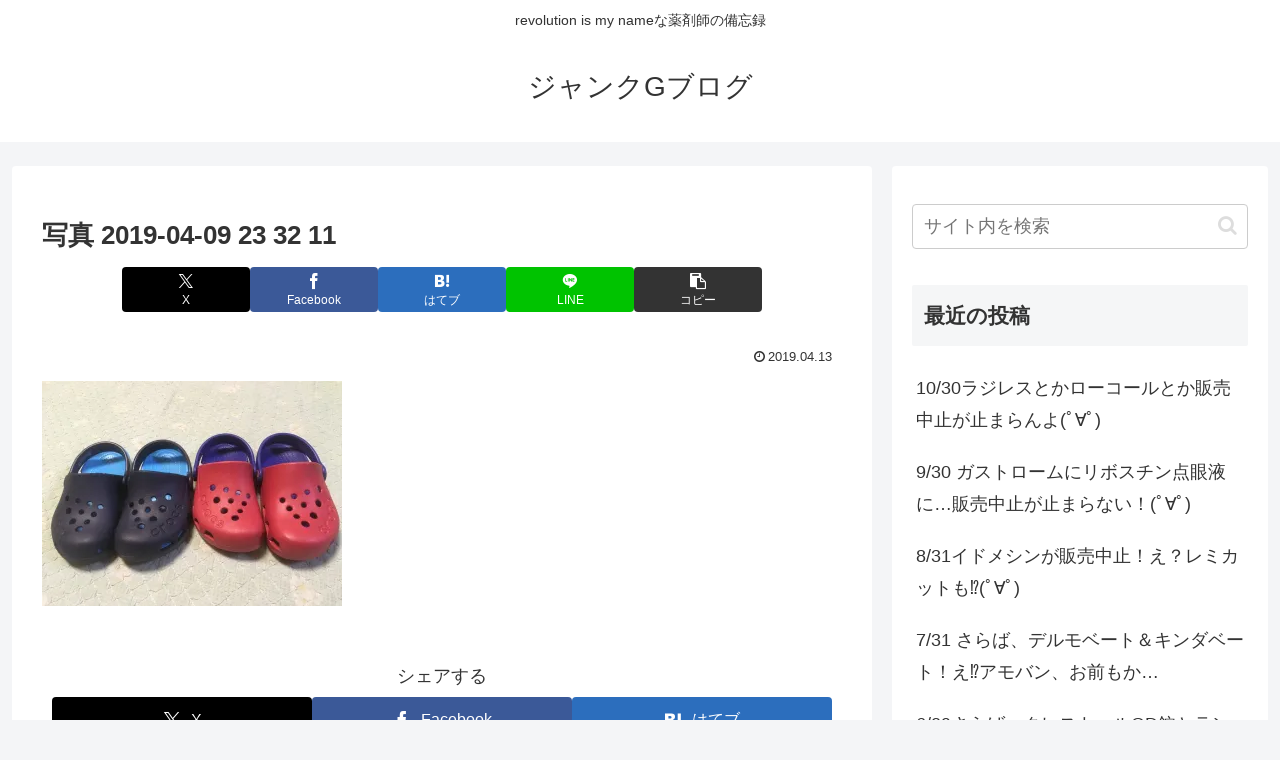

--- FILE ---
content_type: text/css
request_url: https://junkgblog.com/wp-content/plugins/speech-bubble/css/sb-type-ln.css?ver=6.4.7&fver=20180624031218
body_size: 1471
content:
@charset "UTF-8";

/**
* .sb-type-TYPE, .sb-type-TYPE > .sb-subtype-X:after
*
* コマ(アイコンと吹き出しをまとめたもの)部分
* frame(speaker icon and name, serief) part
*/

.sb-type-ln {
	overflow: hidden;
	padding: 10px 20px;
	margin: 0;
	line-height: 1.5;
	color: #333333;
}

.sb-type-ln > .sb-subtype-a:after,
.sb-type-ln > .sb-subtype-b:after,
.sb-type-ln > .sb-subtype-c:after,
.sb-type-ln > .sb-subtype-d:after {
	display: block;
	clear: both;
	content: "";
}

/**
* .sb-type-TYPE > .sb-subtype-X > .sb-speaker
*
* 話者領域      
* Speaker Field 
*/

.sb-type-ln > .sb-subtype-a > .sb-speaker,
.sb-type-ln > .sb-subtype-c > .sb-speaker {
	float: left;
	position: relative;
	margin-right: -70px;
	width: 70px;
}

.sb-type-ln > .sb-subtype-b > .sb-speaker,
.sb-type-ln > .sb-subtype-d > .sb-speaker {
	float: right;
	position: relative;
	margin-left: -70px;
	width: 70px;
}

/**
* .sb-type-TYPE > .sb-subtype-X > .sb-speaker > .sb-icon
*
* 話者のアイコン部分
* Speaker Icon part 
*/

.sb-type-ln > .sb-subtype-a > .sb-speaker > .sb-icon,
.sb-type-ln > .sb-subtype-b > .sb-speaker > .sb-icon,
.sb-type-ln > .sb-subtype-c > .sb-speaker > .sb-icon,
.sb-type-ln > .sb-subtype-d > .sb-speaker > .sb-icon {
	text-align: center;
	height: 60px;
}

.sb-type-ln > .sb-subtype-a > .sb-speaker > .sb-icon > img.sb-icon,
.sb-type-ln > .sb-subtype-b > .sb-speaker > .sb-icon > img.sb-icon,
.sb-type-ln > .sb-subtype-c > .sb-speaker > .sb-icon > img.sb-icon,
.sb-type-ln > .sb-subtype-d > .sb-speaker > .sb-icon > img.sb-icon {
	height: 60px;
	width: 60px;
	border-style: none;
}

/**
* .sb-type-TYPE > .sb-subtype-X > .sb-speaker > .sb-name
*
* 話者の名称部分   
* Speaker name part
*/

.sb-type-ln > .sb-subtype-a > .sb-speaker > .sb-name,
.sb-type-ln > .sb-subtype-b > .sb-speaker > .sb-name,
.sb-type-ln > .sb-subtype-c > .sb-speaker > .sb-name,
.sb-type-ln > .sb-subtype-d > .sb-speaker > .sb-name {
	position: absolute;
	overflow: hidden;
	top: 0;
	font-size: 12px;
	white-space: nowrap;
}

.sb-type-ln > .sb-subtype-a > .sb-speaker > .sb-name,
.sb-type-ln > .sb-subtype-c > .sb-speaker > .sb-name {
	left: 80px;
}

.sb-type-ln > .sb-subtype-b > .sb-speaker > .sb-name,
.sb-type-ln > .sb-subtype-d > .sb-speaker > .sb-name {
	right: 80px;
}



/*----------------------------------------------------------------------------------*/
/* lnタイプの吹き出し                                                               */
/* ln Type   (For a,b)                                                              */
/*----------------------------------------------------------------------------------*/

/**
* .sb-type-TYPE > .sb-subtype-X > .sb-content
* .sb-type-TYPE > .sb-subtype-X > .sb-content:befor, :after
*
* セリフ&引き出し 部分 
* Serief& Tail part    
*/

@media screen and (min-width:721px) {
	.sb-type-ln > .sb-subtype-a > .sb-content {
		float: left;
		position: relative;
		padding-top: 26px;
		margin-right: 80px;
		margin-left: 80px;
	}
}

@media screen and (max-width:720px) {
	.sb-type-ln > .sb-subtype-a > .sb-content {
		float: left;
		position: relative;
		padding-top: 26px;
		margin-left: 80px;
	}
}

.sb-type-ln > .sb-subtype-a > .sb-content:before {
	position: absolute;
	top: 26px;
	left: -8px;
	z-index: 1;
	height: 0;
	width: 0;
	border-style: solid none none solid;
	border-width: 8px;
	border-color: #AAAAAA transparent;
	content: "";
}

.sb-type-ln > .sb-subtype-a > .sb-content:after {
	position: absolute;
	top: 27px;
	left: -6px;
	z-index: 3;
	height: 0;
	width: 0;
	border-style: solid none none solid;
	border-width: 8px;
	border-color: #F9F9F9 transparent;
	content: "";
}


@media screen and (min-width:721px) {
	.sb-type-ln > .sb-subtype-b > .sb-content {
		float: right;
		position: relative;
		padding-top: 26px;
		margin-right: 80px;
		margin-left: 80px;
	}
}

@media screen and (max-width:720px) {
	.sb-type-ln > .sb-subtype-b > .sb-content {
		float: right;
		position: relative;
		padding-top: 26px;
		margin-right: 80px;
	}
}

.sb-type-ln > .sb-subtype-b > .sb-content:before {
	position: absolute;
	top: 26px;
	right: -8px;
	z-index: 1;
	height: 0;
	width: 0;
	border-style: solid solid none none;
	border-width: 8px;
	border-color: #AAAAAA transparent;
	content: "";
}

.sb-type-ln > .sb-subtype-b > .sb-content:after {
	position: absolute;
	top: 27px;
	right: -6px;
	z-index: 3;
	height: 0;
	width: 0;
	border-style: solid solid none none;
	border-width: 8px;
	border-color: #CCFF88 transparent;
	content: "";
}

/**
* .sb-type-TYPE > .sb-subtype-X > .sb-content > .sb-speech-bubble
*
* 吹き出しの本体部分      
* Speach bubble' body part
*/

.sb-type-ln > .sb-subtype-a > .sb-content > .sb-speech-bubble,
.sb-type-ln > .sb-subtype-b > .sb-content > .sb-speech-bubble {
	position: relative;
	z-index: 2;
	padding: 6px 12px;
	background-color: #FCFCFC;
	border-style: solid;
	border-width: 1px;
	border-color: #AAAAAA #999999 #777777;
	border-radius: 15px;
	color: #333333;
}

.sb-type-ln > .sb-subtype-a > .sb-content > .sb-speech-bubble {
	border-radius: 0 15px 15px 15px;
	box-shadow: 0px 1px 1px rgba(0, 0, 0, 0.4), 0 10px 10px rgba(255, 255, 255, 0.5) inset, 0 -10px 10px rgba(0, 0, 0, 0.1) inset;
}

.sb-type-ln > .sb-subtype-b > .sb-content > .sb-speech-bubble {
	background-color: #BBFF77;
	border-radius: 15px 0 15px 15px;
	box-shadow: 0px 1px 1px rgba(0, 0, 0, 0.4), 0 10px 10px rgba(255, 255, 255, 0.5) inset, 0 -10px 10px rgba(90, 127, 60, 0.2) inset;
}




/*----------------------------------------------------------------------------------*/
/* ln用に調整した考えてるタイプの吹き出し                                           */
/* ln-Think Type   (For c,d)                                                        */
/*----------------------------------------------------------------------------------*/

/**
* .sb-type-TYPE > .sb-subtype-X > .sb-content
* .sb-type-TYPE > .sb-subtype-X > .sb-content:befor, :after
*
* セリフ&引き出し 部分 
* Serief& Tail part    
*/

@media screen and (min-width:721px) {
	.sb-type-ln > .sb-subtype-c > .sb-content {   
		float: left;
		position: relative;
		padding-top: 1.5em;
		margin-left: 100px;
		margin-right: 80px;
	}
}

@media screen and (max-width:720px) {
	.sb-type-ln > .sb-subtype-c > .sb-content {
		float: left;
		position: relative;
		padding-top: 1.5em;
		margin-left: 100px;
	}
}

.sb-type-ln > .sb-subtype-c > .sb-content:before {
	position: absolute;
	top: 24px;
	left: -17px;
	height: 12px;
	width:  12px;
	background-color: #FCFCFC;
	box-shadow: 0px 1px 1px rgba(0, 0, 0, 0.4), 0 10px 10px rgba(255, 255, 255, 0.5) inset, 0 -10px 10px rgba(0, 0, 0, 0.1) inset;
	border:solid 1px #ABABAB;
	border-radius: 10px;
	color: #333333;
	content: "";    
}

.sb-type-ln > .sb-subtype-c > .sb-content:after {
	position: absolute;
	top: 20px;
	left: -28px;
	height: 8px;
	width:  8px;
	background-color: #FCFCFC;
	box-shadow: 0px 1px 1px rgba(0, 0, 0, 0.4), 0 10px 10px rgba(255, 255, 255, 0.5) inset, 0 -10px 10px rgba(0, 0, 0, 0.1) inset;
	border:solid 1px #ABABAB;
	border-radius: 5px;
	color: #333333;
	content: "";
}




@media screen and (min-width:721px) {
	.sb-type-ln > .sb-subtype-d > .sb-content {
		float: right;
		position: relative;
		padding-top: 1.5em;
		margin-left: 80px;
		margin-right: 100px;
	}
}

@media screen and (max-width:720px) {
	.sb-type-ln > .sb-subtype-d > .sb-content {
		float: right;
		position: relative;
		padding-top: 1.5em;
		margin-right: 100px;
	}
}

.sb-type-ln > .sb-subtype-d > .sb-content:before {
	position: absolute;
	top: 24px;
	right: -17px;
	height: 12px;
	width:  12px;
	background-color: #BBFF77;
	box-shadow: 0px 1px 1px rgba(0, 0, 0, 0.4), 0 10px 10px rgba(255, 255, 255, 0.5) inset, 0 -10px 10px rgba(90, 127, 60, 0.2) inset;
	border:solid 1px #AAAAAA;
	border-radius: 10px;
	content: "";
}

.sb-type-ln > .sb-subtype-d > .sb-content:after {
	position: absolute;
	top: 20px;
	right: -27px;
	height: 8px;
	width:  8px;
	background-color: #BBFF77;
	box-shadow: 0px 1px 1px rgba(0, 0, 0, 0.4), 0 10px 10px rgba(255, 255, 255, 0.5) inset, 0 -10px 10px rgba(90, 127, 60, 0.2) inset;
	border:solid 1px #AAAAAA;
	border-radius: 5px;
	content: "";
}


/**
* .sb-type-TYPE > .sb-subtype-X > .sb-content > .sb-speech-bubble
*
* 吹き出しの本体部分      
* Speach bubble' body part
*/

.sb-type-ln > .sb-subtype-c > .sb-content > .sb-speech-bubble,
.sb-type-ln > .sb-subtype-d > .sb-content > .sb-speech-bubble {
	position: relative;
	padding: 6px 12px;
	z-index: 2;
	background-color: #FCFCFC;
	border-style: solid;
	border-width: 1px;
	border-color: #AAAAAA #999999 #777777;
	border-radius: 15px;
	color: #333333;
}

.sb-type-ln > .sb-subtype-c > .sb-content > .sb-speech-bubble {
	border-radius: 15px 15px 15px 15px;
	box-shadow: 0px 1px 1px rgba(0, 0, 0, 0.4), 0 10px 10px rgba(255, 255, 255, 0.5) inset, 0 -10px 10px rgba(0, 0, 0, 0.1) inset;
}

.sb-type-ln > .sb-subtype-d > .sb-content > .sb-speech-bubble {
	background-color: #BBFF77;
	border-radius: 15px 15px 15px 15px;
	box-shadow: 0px 1px 1px rgba(0, 0, 0, 0.4), 0 10px 10px rgba(255, 255, 255, 0.5) inset, 0 -10px 10px rgba(90, 127, 60, 0.2) inset;
}
